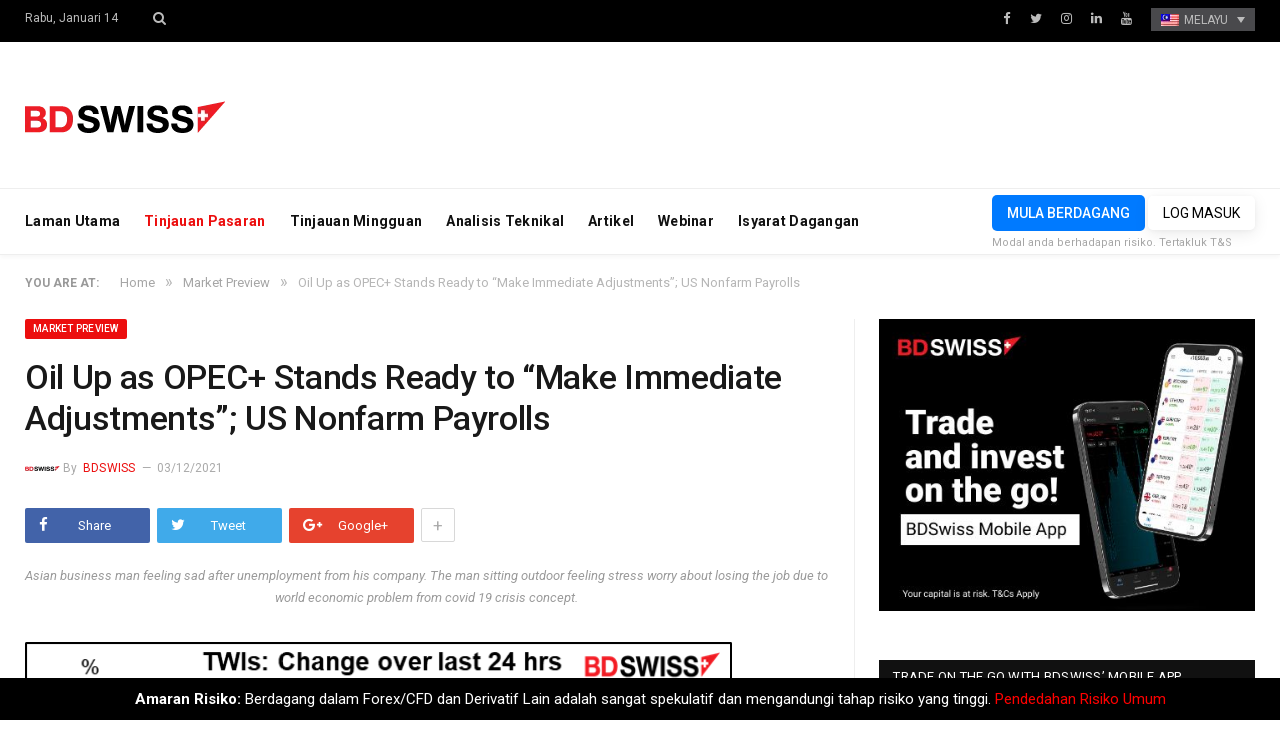

--- FILE ---
content_type: text/html; charset=UTF-8
request_url: https://blog.bdswiss.com/ms/oil-up-as-opec-stands-ready-to-make-immediate-adjustments-us-nonfarm-payrolls/
body_size: 18892
content:

<!DOCTYPE html>

<!--[if IE 8]> <html class="ie ie8" lang="ms-MY"> <![endif]-->
<!--[if IE 9]> <html class="ie ie9" lang="ms-MY"> <![endif]-->
<!--[if gt IE 9]><!--> <html lang="ms-MY"> <!--<![endif]-->

<head>


<meta charset="UTF-8" />
<title>Oil Up as OPEC+ Stands Ready to “Make Immediate Adjustments”; US Nonfarm Payrolls | BDSwiss Blog</title>

 
<meta name="viewport" content="width=device-width, initial-scale=1" />
<meta http-equiv="X-UA-Compatible" content="IE=edge" />
<link rel="pingback" href="https://blog.bdswiss.com/xmlrpc.php" />
	
<link rel="shortcut icon" href="https://blog.bdswiss.com/wp-content/uploads/2017/11/favicon.ico" />	

	
<link rel="alternate" hreflang="en-us" href="https://blog.bdswiss.com/en/oil-up-as-opec-stands-ready-to-make-immediate-adjustments-us-nonfarm-payrolls/" />
<link rel="alternate" hreflang="es-es" href="https://blog.bdswiss.com/es/oil-up-as-opec-stands-ready-to-make-immediate-adjustments-us-nonfarm-payrolls/" />
<link rel="alternate" hreflang="ar" href="https://blog.bdswiss.com/ar/oil-up-as-opec-stands-ready-to-make-immediate-adjustments-us-nonfarm-payrolls/" />
<link rel="alternate" hreflang="zh-cn" href="https://blog.bdswiss.com/zh-hans/oil-up-as-opec-stands-ready-to-make-immediate-adjustments-us-nonfarm-payrolls/" />
<link rel="alternate" hreflang="fr-fr" href="https://blog.bdswiss.com/fr/oil-up-as-opec-stands-ready-to-make-immediate-adjustments-us-nonfarm-payrolls/" />
<link rel="alternate" hreflang="it-it" href="https://blog.bdswiss.com/it/oil-up-as-opec-stands-ready-to-make-immediate-adjustments-us-nonfarm-payrolls/" />
<link rel="alternate" hreflang="ms-my" href="https://blog.bdswiss.com/ms/oil-up-as-opec-stands-ready-to-make-immediate-adjustments-us-nonfarm-payrolls/" />
<link rel="alternate" hreflang="th" href="https://blog.bdswiss.com/th/oil-up-as-opec-stands-ready-to-make-immediate-adjustments-us-nonfarm-payrolls/" />
<link rel="alternate" hreflang="pt-pt" href="https://blog.bdswiss.com/pt-pt/oil-up-as-opec-stands-ready-to-make-immediate-adjustments-us-nonfarm-payrolls/" />

<!-- The SEO Framework by Sybre Waaijer -->
<meta name="description" content="Rates as of 05:00 GMT Market Recap After days of some volatility, FX rates were little changed overnight. I’m astonished to see oil up and CAD slightly higher&#8230;" />
<meta property="og:image" content="https://blog.bdswiss.com/wp-content/uploads/2021/10/Unemployed-Jobless-People-Crisis-6.jpg" />
<meta property="og:image:width" content="702" />
<meta property="og:image:height" content="459" />
<meta property="og:locale" content="ms_MY" />
<meta property="og:type" content="article" />
<meta property="og:title" content="Oil Up as OPEC+ Stands Ready to “Make Immediate Adjustments”; US Nonfarm Payrolls | BDSwiss Blog" />
<meta property="og:description" content="Rates as of 05:00 GMT Market Recap After days of some volatility, FX rates were little changed overnight. I’m astonished to see oil up and CAD slightly higher even though OPEC+ decided to continue to&#8230;" />
<meta property="og:url" content="https://blog.bdswiss.com/en/oil-up-as-opec-stands-ready-to-make-immediate-adjustments-us-nonfarm-payrolls/" />
<meta property="og:site_name" content="BDSwiss Blog" />
<meta property="article:published_time" content="2021-12-03T08:26+00:00" />
<meta property="article:modified_time" content="2021-12-03T08:26+00:00" />
<meta property="og:updated_time" content="2021-12-03T08:26+00:00" />
<meta name="twitter:card" content="summary_large_image" />
<meta name="twitter:title" content="Oil Up as OPEC+ Stands Ready to “Make Immediate Adjustments”; US Nonfarm Payrolls | BDSwiss Blog" />
<meta name="twitter:description" content="Rates as of 05:00 GMT Market Recap After days of some volatility, FX rates were little changed overnight. I’m astonished to see oil up and CAD slightly higher even though OPEC+ decided to continue to&#8230;" />
<meta name="twitter:image" content="https://blog.bdswiss.com/wp-content/uploads/2021/10/Unemployed-Jobless-People-Crisis-6.jpg" />
<meta name="twitter:image:width" content="702" />
<meta name="twitter:image:height" content="459" />
<link rel="canonical" href="https://blog.bdswiss.com/en/oil-up-as-opec-stands-ready-to-make-immediate-adjustments-us-nonfarm-payrolls/" />
<script type="application/ld+json">{"@context":"https://schema.org","@type":"BreadcrumbList","itemListElement":[{"@type":"ListItem","position":1,"item":{"@id":"https://blog.bdswiss.com/ms/","name":"BDSwiss Blog"}},{"@type":"ListItem","position":2,"item":{"@id":"https://blog.bdswiss.com/ms/category/market-preview-ms/","name":"Market Preview"}},{"@type":"ListItem","position":3,"item":{"@id":"https://blog.bdswiss.com/en/oil-up-as-opec-stands-ready-to-make-immediate-adjustments-us-nonfarm-payrolls/","name":"Oil Up as OPEC+ Stands Ready to \u201cMake Immediate Adjustments\u201d; US Nonfarm Payrolls"}}]}</script>
<!-- / The SEO Framework by Sybre Waaijer | 8.64ms meta | 0.40ms boot -->

<link rel='dns-prefetch' href='//fonts.googleapis.com' />
<link rel='dns-prefetch' href='//s.w.org' />
<link rel="alternate" type="application/rss+xml" title="BDSwiss Blog &raquo; Suapan" href="https://blog.bdswiss.com/ms/feed/" />
<link rel="alternate" type="application/rss+xml" title="BDSwiss Blog &raquo; Suapan Ulasan" href="https://blog.bdswiss.com/ms/comments/feed/" />
	<!-- Google Tag Manager -->
	<script>(function(w,d,s,l,i){w[l]=w[l]||[];w[l].push({'gtm.start':
	new Date().getTime(),event:'gtm.js'});var f=d.getElementsByTagName(s)[0],
	j=d.createElement(s),dl=l!='dataLayer'?'&l='+l:'';j.async=true;j.src=
	'https://www.googletagmanager.com/gtm.js?id='+i+dl;f.parentNode.insertBefore(j,f);
	})(window,document,'script','dataLayer','GTM-NK4P6H');</script>
	<!-- End Google Tag Manager -->
<link rel="alternate" type="application/rss+xml" title="BDSwiss Blog &raquo; Oil Up as OPEC+ Stands Ready to “Make Immediate Adjustments”; US Nonfarm Payrolls Suapan Ulasan " href="https://blog.bdswiss.com/ms/oil-up-as-opec-stands-ready-to-make-immediate-adjustments-us-nonfarm-payrolls/feed/" />
		<script type="text/javascript">
			window._wpemojiSettings = {"baseUrl":"https:\/\/s.w.org\/images\/core\/emoji\/2.4\/72x72\/","ext":".png","svgUrl":"https:\/\/s.w.org\/images\/core\/emoji\/2.4\/svg\/","svgExt":".svg","source":{"concatemoji":"https:\/\/blog.bdswiss.com\/wp-includes\/js\/wp-emoji-release.min.js?ver=4.9.3"}};
			!function(a,b,c){function d(a,b){var c=String.fromCharCode;l.clearRect(0,0,k.width,k.height),l.fillText(c.apply(this,a),0,0);var d=k.toDataURL();l.clearRect(0,0,k.width,k.height),l.fillText(c.apply(this,b),0,0);var e=k.toDataURL();return d===e}function e(a){var b;if(!l||!l.fillText)return!1;switch(l.textBaseline="top",l.font="600 32px Arial",a){case"flag":return!(b=d([55356,56826,55356,56819],[55356,56826,8203,55356,56819]))&&(b=d([55356,57332,56128,56423,56128,56418,56128,56421,56128,56430,56128,56423,56128,56447],[55356,57332,8203,56128,56423,8203,56128,56418,8203,56128,56421,8203,56128,56430,8203,56128,56423,8203,56128,56447]),!b);case"emoji":return b=d([55357,56692,8205,9792,65039],[55357,56692,8203,9792,65039]),!b}return!1}function f(a){var c=b.createElement("script");c.src=a,c.defer=c.type="text/javascript",b.getElementsByTagName("head")[0].appendChild(c)}var g,h,i,j,k=b.createElement("canvas"),l=k.getContext&&k.getContext("2d");for(j=Array("flag","emoji"),c.supports={everything:!0,everythingExceptFlag:!0},i=0;i<j.length;i++)c.supports[j[i]]=e(j[i]),c.supports.everything=c.supports.everything&&c.supports[j[i]],"flag"!==j[i]&&(c.supports.everythingExceptFlag=c.supports.everythingExceptFlag&&c.supports[j[i]]);c.supports.everythingExceptFlag=c.supports.everythingExceptFlag&&!c.supports.flag,c.DOMReady=!1,c.readyCallback=function(){c.DOMReady=!0},c.supports.everything||(h=function(){c.readyCallback()},b.addEventListener?(b.addEventListener("DOMContentLoaded",h,!1),a.addEventListener("load",h,!1)):(a.attachEvent("onload",h),b.attachEvent("onreadystatechange",function(){"complete"===b.readyState&&c.readyCallback()})),g=c.source||{},g.concatemoji?f(g.concatemoji):g.wpemoji&&g.twemoji&&(f(g.twemoji),f(g.wpemoji)))}(window,document,window._wpemojiSettings);
		</script>
		<style type="text/css">
img.wp-smiley,
img.emoji {
	display: inline !important;
	border: none !important;
	box-shadow: none !important;
	height: 1em !important;
	width: 1em !important;
	margin: 0 .07em !important;
	vertical-align: -0.1em !important;
	background: none !important;
	padding: 0 !important;
}
</style>
<link rel='stylesheet' id='sb_instagram_styles-css'  href='https://blog.bdswiss.com/wp-content/plugins/instagram-feed/css/sb-instagram-2-1.min.css?ver=2.1.5' type='text/css' media='all' />
<link rel='stylesheet' id='contact-form-7-css'  href='https://blog.bdswiss.com/wp-content/plugins/contact-form-7/includes/css/styles.css?ver=5.1.6' type='text/css' media='all' />
<link rel='stylesheet' id='rs-plugin-settings-css'  href='https://blog.bdswiss.com/wp-content/plugins/revslider/public/assets/css/settings.css?ver=5.4.3.1' type='text/css' media='all' />
<style id='rs-plugin-settings-inline-css' type='text/css'>
#rs-demo-id {}
</style>
<link rel='stylesheet' id='Rich_Web_Photo_Slider-css'  href='https://blog.bdswiss.com/wp-content/plugins/slider-images/Style/Rich-Web-Slider-Widget.css?ver=4.9.3' type='text/css' media='all' />
<link rel='stylesheet' id='fontawesomeSl-css-css'  href='https://blog.bdswiss.com/wp-content/plugins/slider-images/Style/richwebicons.css?ver=4.9.3' type='text/css' media='all' />
<link rel='stylesheet' id='wpml-legacy-dropdown-0-css'  href='https://blog.bdswiss.com/wp-content/plugins/sitepress-multilingual-cms/templates/language-switchers/legacy-dropdown/style.css?ver=1' type='text/css' media='all' />
<link rel='stylesheet' id='smartmag-fonts-css'  href='https://fonts.googleapis.com/css?family=Roboto%3A400%2C400i%2C500%2C700%7CMerriweather%3A300italic&#038;subset' type='text/css' media='all' />
<link rel='stylesheet' id='smartmag-core-css'  href='https://blog.bdswiss.com/wp-content/themes/smart-mag/style.css?ver=1.0.9' type='text/css' media='all' />
<link rel='stylesheet' id='smartmag-responsive-css'  href='https://blog.bdswiss.com/wp-content/themes/smart-mag/css/responsive.css?ver=3.1.2' type='text/css' media='all' />
<link rel='stylesheet' id='pretty-photo-css'  href='https://blog.bdswiss.com/wp-content/themes/smart-mag/css/prettyPhoto.css?ver=3.1.2' type='text/css' media='all' />
<link rel='stylesheet' id='smartmag-font-awesome-css'  href='https://blog.bdswiss.com/wp-content/themes/smart-mag/css/fontawesome/css/font-awesome.min.css?ver=3.1.2' type='text/css' media='all' />
<link rel='stylesheet' id='smartmag-skin-css'  href='https://blog.bdswiss.com/wp-content/themes/smart-mag/css/skin-thezine.css?ver=4.9.3' type='text/css' media='all' />
<style id='smartmag-skin-inline-css' type='text/css'>
.post-content > p:first-child { font-size: inherit; color: inherit;; }

::selection { background: #ec0e0e; }

::-moz-selection { background: #ec0e0e; }

.top-bar, .post-content .modern-quote, .mobile-head { border-top-color: #ec0e0e; }

.main-color,
.trending-ticker .heading,
.nav-light .menu > li:hover > a,
.nav-light .menu > .current-menu-item > a,
.nav-light .menu > .current-menu-parent > a,
.nav-light .menu li li:hover,
.nav-light .menu li li.current-menu-item,
.nav-light .mega-menu .sub-nav li:hover,
.nav-light .menu .sub-nav li.current-menu-item,
.nav-light .menu li li:hover > a,
.nav-light .menu li li.current-menu-item > a,
.nav-light .mega-menu .sub-nav li:hover > a,
.nav-light .menu .sub-nav li.current-menu-item > a,
.nav-light-search .active .search-icon,
.nav-light-search .search-icon:hover,
.breadcrumbs .location,
.gallery-title,
.section-head.prominent,
.recentcomments .url,
.block.posts .fa-angle-right,
.news-focus .section-head,
.focus-grid .section-head,
.post-meta-b .posted-by a,
.post-content a,
.main-stars,
.main-stars span:before,
.related-posts .section-head,
.comments-list .bypostauthor .comment-author a,
.error-page .text-404,
a.bbp-author-name { color: #ec0e0e; }

.navigation .menu > li:hover > a,
.navigation .menu > .current-menu-item > a,
.navigation .menu > .current-menu-parent > a,
.navigation .menu > .current-menu-ancestor > a,
.block-head,
.tabbed .tabs-list .active a,
.comment-content .reply,
.sc-tabs .active a,
.nav-dark-b { border-bottom-color: #ec0e0e; }

.main-featured .cat,
.main-featured .pages .flex-active,
.main-pagination .current,
.main-pagination a:hover,
.block-head .heading,
.cat-title,
.post .read-more a,
.rate-number .progress,
.listing-meta .rate-number .progress,
.review-box .overall,
.review-box .bar,
.post-pagination > span,
.button,
.sc-button-default:hover,
.drop-caps { background: #ec0e0e; }

.nav-search .search-icon:hover,
.nav-search .active .search-icon { border-color: #ec0e0e; }

.modal-header .modal-title,
.highlights h2:before,
.post-header .post-title:before,
.review-box .heading,
.main-heading,
.page-title,
.entry-title,
div.bbp-template-notice,
div.indicator-hint,
div.bbp-template-notice.info,
.post-content .wpcf7-not-valid-tip { border-left-color: #ec0e0e; }

@media only screen and (max-width: 799px) { .navigation .mobile .fa { background: #ec0e0e; } }

.mobile-head { border-top-color: #ec0e0e; }

a:hover, 
.highlights .post-title a:hover,
.nav-light a:hover,
.nav-light .mega-menu .featured h2 a:hover,
.listing-meta .author a { color: #ec0e0e; }


.cat-13, 
.cat-title.cat-13,
.block-head.cat-text-13 .heading { 
	background: #e76f51;
}

.block-head.cat-text-13 {
	border-color: #e76f51;
}
				
.cat-text-13, .section-head.cat-text-13 { color: #e76f51; }
				 

.navigation .menu > .menu-cat-13:hover > a, .navigation .menu > .menu-cat-13.current-menu-item > a, .navigation .menu > .menu-cat-13.current-menu-parent > a {
	border-bottom-color: #e76f51;
}



.cat-25, 
.cat-title.cat-25,
.block-head.cat-text-25 .heading { 
	background: #e76f51;
}

.block-head.cat-text-25 {
	border-color: #e76f51;
}
				
.cat-text-25, .section-head.cat-text-25 { color: #e76f51; }
				 

.navigation .menu > .menu-cat-25:hover > a, .navigation .menu > .menu-cat-25.current-menu-item > a, .navigation .menu > .menu-cat-25.current-menu-parent > a {
	border-bottom-color: #e76f51;
}



.cat-8, 
.cat-title.cat-8,
.block-head.cat-text-8 .heading { 
	background: #33bda0;
}

.block-head.cat-text-8 {
	border-color: #33bda0;
}
				
.cat-text-8, .section-head.cat-text-8 { color: #33bda0; }
				 

.navigation .menu > .menu-cat-8:hover > a, .navigation .menu > .menu-cat-8.current-menu-item > a, .navigation .menu > .menu-cat-8.current-menu-parent > a {
	border-bottom-color: #33bda0;
}



.cat-3, 
.cat-title.cat-3,
.block-head.cat-text-3 .heading { 
	background: #ec0e0e;
}

.block-head.cat-text-3 {
	border-color: #ec0e0e;
}
				
.cat-text-3, .section-head.cat-text-3 { color: #ec0e0e; }
				 

.navigation .menu > .menu-cat-3:hover > a, .navigation .menu > .menu-cat-3.current-menu-item > a, .navigation .menu > .menu-cat-3.current-menu-parent > a {
	border-bottom-color: #ec0e0e;
}



img.attachment-main-featured {
    display: none;
}
</style>
<script type='text/javascript' src='https://blog.bdswiss.com/wp-includes/js/jquery/jquery.js?ver=1.12.4'></script>
<script type='text/javascript' src='https://blog.bdswiss.com/wp-includes/js/jquery/jquery-migrate.min.js?ver=1.4.1'></script>
<script type='text/javascript' src='https://blog.bdswiss.com/wp-content/plugins/revslider/public/assets/js/jquery.themepunch.tools.min.js?ver=5.4.3.1'></script>
<script type='text/javascript' src='https://blog.bdswiss.com/wp-content/plugins/revslider/public/assets/js/jquery.themepunch.revolution.min.js?ver=5.4.3.1'></script>
<script type='text/javascript' src='https://blog.bdswiss.com/wp-includes/js/jquery/ui/core.min.js?ver=1.11.4'></script>
<script type='text/javascript'>
/* <![CDATA[ */
var object = {"ajaxurl":"https:\/\/blog.bdswiss.com\/wp-admin\/admin-ajax.php"};
/* ]]> */
</script>
<script type='text/javascript' src='https://blog.bdswiss.com/wp-content/plugins/slider-images/Scripts/Rich-Web-Slider-Widget.js?ver=4.9.3'></script>
<script type='text/javascript' src='https://blog.bdswiss.com/wp-content/plugins/slider-images/Scripts/jquery.easing.1.2.js?ver=4.9.3'></script>
<script type='text/javascript' src='https://blog.bdswiss.com/wp-content/plugins/slider-images/Scripts/jquery.anythingslider.min.js?ver=4.9.3'></script>
<script type='text/javascript' src='https://blog.bdswiss.com/wp-content/plugins/slider-images/Scripts/jquery.colorbox-min.js?ver=4.9.3'></script>
<script type='text/javascript' src='https://blog.bdswiss.com/wp-content/plugins/sitepress-multilingual-cms/templates/language-switchers/legacy-dropdown/script.js?ver=1'></script>
<script type='text/javascript' src='https://blog.bdswiss.com/wp-content/themes/smart-mag/js/jquery.prettyPhoto.js?ver=4.9.3'></script>
<link rel='https://api.w.org/' href='https://blog.bdswiss.com/ms/wp-json/' />
<link rel="EditURI" type="application/rsd+xml" title="RSD" href="https://blog.bdswiss.com/xmlrpc.php?rsd" />
<link rel="wlwmanifest" type="application/wlwmanifest+xml" href="https://blog.bdswiss.com/wp-includes/wlwmanifest.xml" /> 
<link rel="alternate" type="application/json+oembed" href="https://blog.bdswiss.com/ms/wp-json/oembed/1.0/embed?url=https%3A%2F%2Fblog.bdswiss.com%2Fms%2Foil-up-as-opec-stands-ready-to-make-immediate-adjustments-us-nonfarm-payrolls%2F" />
<link rel="alternate" type="text/xml+oembed" href="https://blog.bdswiss.com/ms/wp-json/oembed/1.0/embed?url=https%3A%2F%2Fblog.bdswiss.com%2Fms%2Foil-up-as-opec-stands-ready-to-make-immediate-adjustments-us-nonfarm-payrolls%2F&#038;format=xml" />
<meta name="generator" content="WPML ver:3.8.4 stt:5,60,1,4,3,27,63,42,2,53;" />
<meta name="generator" content="Powered by Slider Revolution 5.4.3.1 - responsive, Mobile-Friendly Slider Plugin for WordPress with comfortable drag and drop interface." />
<script type="text/javascript">function setREVStartSize(e){
				try{ var i=jQuery(window).width(),t=9999,r=0,n=0,l=0,f=0,s=0,h=0;					
					if(e.responsiveLevels&&(jQuery.each(e.responsiveLevels,function(e,f){f>i&&(t=r=f,l=e),i>f&&f>r&&(r=f,n=e)}),t>r&&(l=n)),f=e.gridheight[l]||e.gridheight[0]||e.gridheight,s=e.gridwidth[l]||e.gridwidth[0]||e.gridwidth,h=i/s,h=h>1?1:h,f=Math.round(h*f),"fullscreen"==e.sliderLayout){var u=(e.c.width(),jQuery(window).height());if(void 0!=e.fullScreenOffsetContainer){var c=e.fullScreenOffsetContainer.split(",");if (c) jQuery.each(c,function(e,i){u=jQuery(i).length>0?u-jQuery(i).outerHeight(!0):u}),e.fullScreenOffset.split("%").length>1&&void 0!=e.fullScreenOffset&&e.fullScreenOffset.length>0?u-=jQuery(window).height()*parseInt(e.fullScreenOffset,0)/100:void 0!=e.fullScreenOffset&&e.fullScreenOffset.length>0&&(u-=parseInt(e.fullScreenOffset,0))}f=u}else void 0!=e.minHeight&&f<e.minHeight&&(f=e.minHeight);e.c.closest(".rev_slider_wrapper").css({height:f})					
				}catch(d){console.log("Failure at Presize of Slider:"+d)}
			};</script>
	
<!--[if lt IE 9]>
<script src="https://blog.bdswiss.com/wp-content/themes/smart-mag/js/html5.js" type="text/javascript"></script>
<![endif]-->


<script>
document.querySelector('head').innerHTML += '<style class="bunyad-img-effects-css">.main img, .main-footer img { opacity: 0; }</style>';
</script>
	

</head>


<body class="post-template-default single single-post postid-52168 single-format-standard page-builder right-sidebar full skin-tech post-layout-modern-b img-effects has-nav-light-b has-nav-full has-head-trendy">
<!-- To insert Google Tag Manager no script -->
	<!-- Google Tag Manager (noscript) -->
	<noscript><iframe src="https://www.googletagmanager.com/ns.html?id=GTM-NK4P6H"
	height="0" width="0" style="display:none;visibility:hidden"></iframe></noscript>
	<!-- End Google Tag Manager (noscript) -->
<div class="main-wrap">

	
	
	<div class="top-bar dark">

		<div class="wrap">
			<section class="top-bar-content cf">
			
								
				<span class="date">
					Rabu, Januari 14				</span>
				
				
				<div class="search-overlay">
					<a href="#" title="Search" class="search-icon"><i class="fa fa-search"></i></a>
					
		<div class="search">
			<form role="search" action="https://blog.bdswiss.com/ms/" method="get">
				<input type="text" name="s" class="query live-search-query" value="" placeholder="Search..."/>
				<button class="search-button" type="submit"><i class="fa fa-search"></i></button>
			</form>
		</div> <!-- .search -->				</div>
			
				
				
							<div class="textwidget"><ul class="social-icons cf">
	<li><a href="https://www.facebook.com/BDSwissEN" class="icon fa fa-facebook" title="Facebook"><span class="visuallyhidden">Facebook</span></a></li>
	<li><a href="https://twitter.com/BDSwissEN" class="icon fa fa-twitter" title="Twitter"><span class="visuallyhidden">Twitter</span></a></li>
	<li><a href="https://www.instagram.com/bdswiss/?hl=en" class="icon fa fa-instagram" title="instagram"><span class="visuallyhidden">instagram</span></a></li>
	<li><a href="https://www.linkedin.com/company/bdswiss/" class="icon fa fa-linkedin" title="LinkedIn"><span class="visuallyhidden">LinkedIn</span></a></li>
	<li><a href="https://www.youtube.com/user/BDSwissOfficial" class="icon fa fa-youtube" title="YouTube"><span class="visuallyhidden">YouTube</span></a></li>

<div
	 class="wpml-ls-statics-shortcode_actions wpml-ls wpml-ls-legacy-dropdown js-wpml-ls-legacy-dropdown">
	<ul>

		<li tabindex="0" class="wpml-ls-slot-shortcode_actions wpml-ls-item wpml-ls-item-ms wpml-ls-current-language wpml-ls-item-legacy-dropdown">
			<a href="#" class="js-wpml-ls-item-toggle wpml-ls-item-toggle"><img class="wpml-ls-flag" src="http://blog.bdswiss.com/wp-content/plugins/sitepress-multilingual-cms/res/flags/ms.png" alt="ms" title="Melayu"><span class="wpml-ls-native">Melayu</span></a>

			<ul class="wpml-ls-sub-menu">
				
					<li class="wpml-ls-slot-shortcode_actions wpml-ls-item wpml-ls-item-en wpml-ls-first-item">
						<a href="https://blog.bdswiss.com/en/oil-up-as-opec-stands-ready-to-make-immediate-adjustments-us-nonfarm-payrolls/"><img class="wpml-ls-flag" src="http://blog.bdswiss.com/wp-content/plugins/sitepress-multilingual-cms/res/flags/en.png" alt="en" title="English"><span class="wpml-ls-native">English</span></a>
					</li>

				
					<li class="wpml-ls-slot-shortcode_actions wpml-ls-item wpml-ls-item-es">
						<a href="https://blog.bdswiss.com/es/oil-up-as-opec-stands-ready-to-make-immediate-adjustments-us-nonfarm-payrolls/"><img class="wpml-ls-flag" src="http://blog.bdswiss.com/wp-content/plugins/sitepress-multilingual-cms/res/flags/es.png" alt="es" title="Español"><span class="wpml-ls-native">Español</span></a>
					</li>

				
					<li class="wpml-ls-slot-shortcode_actions wpml-ls-item wpml-ls-item-ar">
						<a href="https://blog.bdswiss.com/ar/oil-up-as-opec-stands-ready-to-make-immediate-adjustments-us-nonfarm-payrolls/"><img class="wpml-ls-flag" src="http://blog.bdswiss.com/wp-content/plugins/sitepress-multilingual-cms/res/flags/ar.png" alt="ar" title="العربية"><span class="wpml-ls-native">العربية</span></a>
					</li>

				
					<li class="wpml-ls-slot-shortcode_actions wpml-ls-item wpml-ls-item-zh-hans">
						<a href="https://blog.bdswiss.com/zh-hans/oil-up-as-opec-stands-ready-to-make-immediate-adjustments-us-nonfarm-payrolls/"><img class="wpml-ls-flag" src="http://blog.bdswiss.com/wp-content/plugins/sitepress-multilingual-cms/res/flags/zh-hans.png" alt="zh-hans" title="简体中文"><span class="wpml-ls-native">简体中文</span></a>
					</li>

				
					<li class="wpml-ls-slot-shortcode_actions wpml-ls-item wpml-ls-item-fr">
						<a href="https://blog.bdswiss.com/fr/oil-up-as-opec-stands-ready-to-make-immediate-adjustments-us-nonfarm-payrolls/"><img class="wpml-ls-flag" src="http://blog.bdswiss.com/wp-content/plugins/sitepress-multilingual-cms/res/flags/fr.png" alt="fr" title="Français"><span class="wpml-ls-native">Français</span></a>
					</li>

				
					<li class="wpml-ls-slot-shortcode_actions wpml-ls-item wpml-ls-item-it">
						<a href="https://blog.bdswiss.com/it/oil-up-as-opec-stands-ready-to-make-immediate-adjustments-us-nonfarm-payrolls/"><img class="wpml-ls-flag" src="http://blog.bdswiss.com/wp-content/plugins/sitepress-multilingual-cms/res/flags/it.png" alt="it" title="Italiano"><span class="wpml-ls-native">Italiano</span></a>
					</li>

				
					<li class="wpml-ls-slot-shortcode_actions wpml-ls-item wpml-ls-item-th">
						<a href="https://blog.bdswiss.com/th/oil-up-as-opec-stands-ready-to-make-immediate-adjustments-us-nonfarm-payrolls/"><img class="wpml-ls-flag" src="http://blog.bdswiss.com/wp-content/plugins/sitepress-multilingual-cms/res/flags/th.png" alt="th" title="ไทย"><span class="wpml-ls-native">ไทย</span></a>
					</li>

				
					<li class="wpml-ls-slot-shortcode_actions wpml-ls-item wpml-ls-item-pt-pt wpml-ls-last-item">
						<a href="https://blog.bdswiss.com/pt-pt/oil-up-as-opec-stands-ready-to-make-immediate-adjustments-us-nonfarm-payrolls/"><img class="wpml-ls-flag" src="http://blog.bdswiss.com/wp-content/plugins/sitepress-multilingual-cms/res/flags/pt-pt.png" alt="pt-pt" title="Português"><span class="wpml-ls-native">Português</span></a>
					</li>

							</ul>

		</li>

	</ul>
</div>
</ul></div>
						
			</section>
		</div>
		
	</div>
	
	<div id="main-head" class="main-head">
		
		<div class="wrap">
			
			
			<header class="trendy">
			
				<div class="title">
							<a href="https://blog.bdswiss.com/ms/" title="BDSwiss Blog" rel="home" class="is-logo-mobile">
		
														
									<img src="https://blog.bdswiss.com/wp-content/uploads/2017/11/logo-dark-sm.png" class="logo-mobile" width="0" height="0" />
								
				<img src="https://blog.bdswiss.com/wp-content/uploads/2017/11/logo-dark-sm.png" class="logo-image" alt="BDSwiss Blog" />
					 
						
		</a>				</div>
				
									
					<div class="right">
										</div>
					
								
			</header>
				
							
		</div>
		
		
<div class="main-nav">
	<div class="navigation-wrap cf" data-sticky-nav="1" data-sticky-type="normal" data-sticky-logo="1">
	
		<nav class="navigation cf nav-full has-search nav-light nav-light-b">
		
			<div class="wrap">
			
				<div class="mobile" data-type="off-canvas" data-search="0">
					<a href="#" class="selected">
						<span class="text">Navigate</span><span class="current"></span> <i class="hamburger fa fa-bars"></i>
					</a>
				</div>
				
				<div class="menu-main-menu-malay-container"><ul id="menu-main-menu-malay" class="menu"><li class="sticky-logo"><a href="https://blog.bdswiss.com/ms/"><img src="https://blog.bdswiss.com/wp-content/uploads/2017/11/logo-dark-sm.png" /></a></li><li id="menu-item-52069" class="menu-item menu-item-type-post_type menu-item-object-page menu-item-home menu-item-52069"><a href="https://blog.bdswiss.com/ms/">Laman Utama</a></li>
<li id="menu-item-52960" class="menu-item menu-item-type-taxonomy menu-item-object-category current-post-ancestor current-menu-parent current-post-parent menu-cat-5010 menu-item-52960"><a href="https://blog.bdswiss.com/ms/category/market-preview-ms/">Tinjauan Pasaran</a></li>
<li id="menu-item-52961" class="menu-item menu-item-type-taxonomy menu-item-object-category menu-cat-5038 menu-item-52961"><a href="https://blog.bdswiss.com/ms/category/weekly-preview-ms/">Tinjauan Mingguan</a></li>
<li id="menu-item-52962" class="menu-item menu-item-type-taxonomy menu-item-object-category menu-cat-5034 menu-item-52962"><a href="https://blog.bdswiss.com/ms/category/analysis-ms/">Analisis Teknikal</a></li>
<li id="menu-item-52963" class="menu-item menu-item-type-taxonomy menu-item-object-category menu-cat-5035 menu-item-52963"><a href="https://blog.bdswiss.com/ms/category/articles-ms/">Artikel</a></li>
<li id="menu-item-52964" class="menu-item menu-item-type-custom menu-item-object-custom menu-item-52964"><a target="_blank" href="https://global.bdswiss.com/ms/webinars/">Webinar</a></li>
<li id="menu-item-52965" class="menu-item menu-item-type-custom menu-item-object-custom menu-item-52965"><a href="https://global.bdswiss.com/ms/trading-signals/">Isyarat Dagangan</a></li>
</ul></div>				
								
					<div class="mobile-menu-container"><ul id="menu-main-menu-malay-1" class="menu mobile-menu"><li class="menu-item menu-item-type-post_type menu-item-object-page menu-item-home menu-item-52069"><a href="https://blog.bdswiss.com/ms/">Laman Utama</a></li>
<li class="menu-item menu-item-type-taxonomy menu-item-object-category current-post-ancestor current-menu-parent current-post-parent menu-cat-5010 menu-item-52960"><a href="https://blog.bdswiss.com/ms/category/market-preview-ms/">Tinjauan Pasaran</a></li>
<li class="menu-item menu-item-type-taxonomy menu-item-object-category menu-cat-5038 menu-item-52961"><a href="https://blog.bdswiss.com/ms/category/weekly-preview-ms/">Tinjauan Mingguan</a></li>
<li class="menu-item menu-item-type-taxonomy menu-item-object-category menu-cat-5034 menu-item-52962"><a href="https://blog.bdswiss.com/ms/category/analysis-ms/">Analisis Teknikal</a></li>
<li class="menu-item menu-item-type-taxonomy menu-item-object-category menu-cat-5035 menu-item-52963"><a href="https://blog.bdswiss.com/ms/category/articles-ms/">Artikel</a></li>
<li class="menu-item menu-item-type-custom menu-item-object-custom menu-item-52964"><a target="_blank" href="https://global.bdswiss.com/ms/webinars/">Webinar</a></li>
<li class="menu-item menu-item-type-custom menu-item-object-custom menu-item-52965"><a href="https://global.bdswiss.com/ms/trading-signals/">Isyarat Dagangan</a></li>
</ul></div>				
						
			</div>
			
		</nav>
	
				
		<div class="nav-search nav-light-search wrap">
					
			<div class="trade-btns">
				<a href="https://www.bdswiss.com/signup-forex/" target="_blank" class="btn-blue btn-sm text-center" style="max-width: 240px;margin: auto;text-transform:uppercase;">Mula Berdagang
</a>
				<a href="https://dashboard-global.bdswiss.com/" target="_blank" class="btn-blue btn-sm-ghost text-center" style="max-width: 240px;margin: auto;text-transform:uppercase;">Log Masuk
</a>
				<p style="margin:0;"><small>Modal anda berhadapan risiko. Tertakluk T&S</small></p>
			</div>
		</div>
		
				
	</div>
</div>		
	</div>	
	<div class="breadcrumbs-wrap">
		
		<div class="wrap">
		<div class="breadcrumbs"><span class="location">You are at:</span><span itemscope itemtype="http://data-vocabulary.org/Breadcrumb"><a itemprop="url" href="https://blog.bdswiss.com/ms/"><span itemprop="title">Home</span></a></span><span class="delim">&raquo;</span><span itemscope itemtype="http://data-vocabulary.org/Breadcrumb"><a itemprop="url"  href="https://blog.bdswiss.com/ms/category/market-preview-ms/"><span itemprop="title">Market Preview</span></a></span><span class="delim">&raquo;</span><span class="current">Oil Up as OPEC+ Stands Ready to “Make Immediate Adjustments”; US Nonfarm Payrolls</span></div>		</div>
		
	</div>


<div class="main wrap cf">

		
	<div class="row">
	
		<div class="col-8 main-content">
		
				
				
<article id="post-52168" class="post-52168 post type-post status-publish format-standard has-post-thumbnail category-market-preview-ms tag-aud-ms tag-bdswiss-ms tag-bitcoin-ms tag-boc-ms tag-boe-ms tag-boe-meeting-ms tag-brexit-ms tag-cad-ms tag-cfd-ms tag-cfds-ms tag-chf-ms tag-christine-lagarde-ms tag-coal-ms tag-coal-prices-ms tag-commodities-ms tag-cop26-climate-summit-ms tag-corona-virus-ms tag-coronavirus-ms tag-covid-ms tag-covid-19-ms tag-culture-day-ms tag-dollar-ms tag-ecb-ms tag-eu-markets-ms tag-eur-ms tag-european-markets-ms tag-eurusd-ms tag-fed-ms tag-fed-chair-powell-ms tag-finance-ms tag-forextrading-ms tag-forextraining-ms tag-fxnews-ms tag-gbp-ms tag-hedge-funds-ms tag-japan-cpi-ms tag-jpy-ms tag-lagarde-ms tag-market-recap-ms tag-market-today-ms tag-marshall-gittler-ms tag-nfp-ms tag-non-farm-payrolls-ms tag-nzd-ms tag-omicron-variant-ms tag-online-trading-ms tag-opec-ms tag-president-lagarde-ms tag-rbnz-ms tag-retail-sales-ms tag-todays-market-news-ms tag-trade-gold-ms tag-trade-oil-ms tag-trade-silver-ms tag-tradewar-ms tag-tradewars-ms tag-us-and-iran-agreement-ms tag-us-producer-price-index-ppi-ms tag-usd-ms">
	
	<header class="post-header-b cf">
	
		<div class="category cf">
					
		<span class="cat-title cat-5010"><a href="https://blog.bdswiss.com/ms/category/market-preview-ms/" title="Market Preview">Market Preview</a></span>
		
				</div>
	
		<div class="heading cf">
				
			<h1 class="post-title">
			Oil Up as OPEC+ Stands Ready to “Make Immediate Adjustments”; US Nonfarm Payrolls			</h1>
		
		</div>

		<div class="post-meta-b cf">
		
			<span class="author-img"><img alt='BDSwiss' src='https://blog.bdswiss.com/wp-content/uploads/2024/09/BDSwiss-logo-200x200c-01-35x35.png' class='avatar avatar-35 photo' height='35' width='35' /></span>
			
			<span class="posted-by">By 
				<a href="https://blog.bdswiss.com/ms/author/admin/" title="Dikirim oleh BDSwiss" rel="author">BDSwiss</a>			</span>
			 
			<span class="posted-on">
				<time class="post-date" datetime="2021-12-03T10:26:10+02:00">03/12/2021</time>
			</span>
			
							
		</div>	
	
	
	
	<div class="post-share-b cf">
		
				
			<a href="http://www.facebook.com/sharer.php?u=https%3A%2F%2Fblog.bdswiss.com%2Fms%2Foil-up-as-opec-stands-ready-to-make-immediate-adjustments-us-nonfarm-payrolls%2F" class="cf service facebook" target="_blank">
				<i class="fa fa-facebook"></i>
				<span class="label">Share</span>
			</a>
				
				
			<a href="http://twitter.com/home?status=https%3A%2F%2Fblog.bdswiss.com%2Fms%2Foil-up-as-opec-stands-ready-to-make-immediate-adjustments-us-nonfarm-payrolls%2F" class="cf service twitter" target="_blank">
				<i class="fa fa-twitter"></i>
				<span class="label">Tweet</span>
			</a>
				
				
			<a href="http://plus.google.com/share?url=https%3A%2F%2Fblog.bdswiss.com%2Fms%2Foil-up-as-opec-stands-ready-to-make-immediate-adjustments-us-nonfarm-payrolls%2F" class="cf service gplus" target="_blank">
				<i class="fa fa-google-plus"></i>
				<span class="label">Google+</span>
			</a>
				
				
			<a href="http://pinterest.com/pin/create/button/?url=https%3A%2F%2Fblog.bdswiss.com%2Fms%2Foil-up-as-opec-stands-ready-to-make-immediate-adjustments-us-nonfarm-payrolls%2F&#038;media=https%3A%2F%2Fblog.bdswiss.com%2Fwp-content%2Fuploads%2F2021%2F10%2FUnemployed-Jobless-People-Crisis-6.jpg" class="cf service pinterest" target="_blank">
				<i class="fa fa-pinterest"></i>
				<span class="label">Pinterest</span>
			</a>
				
				
			<a href="http://www.linkedin.com/shareArticle?mini=true&#038;url=https%3A%2F%2Fblog.bdswiss.com%2Fms%2Foil-up-as-opec-stands-ready-to-make-immediate-adjustments-us-nonfarm-payrolls%2F" class="cf service linkedin" target="_blank">
				<i class="fa fa-linkedin"></i>
				<span class="label">LinkedIn</span>
			</a>
				
				
			<a href="http://www.tumblr.com/share/link?url=https%3A%2F%2Fblog.bdswiss.com%2Fms%2Foil-up-as-opec-stands-ready-to-make-immediate-adjustments-us-nonfarm-payrolls%2F&#038;name=Oil+Up+as+OPEC%2B+Stands+Ready+to+%E2%80%9CMake+Immediate+Adjustments%E2%80%9D%3B+US+Nonfarm+Payrolls" class="cf service tumblr" target="_blank">
				<i class="fa fa-tumblr"></i>
				<span class="label">Tumblr</span>
			</a>
				
				
			<a href="/cdn-cgi/l/email-protection#[base64]" class="cf service email" target="_blank">
				<i class="fa fa-envelope-o"></i>
				<span class="label">Email</span>
			</a>
				
				
					<a href="#" class="show-more">+</a>
				
	</div>
	
	
	
	<div class="featured">
				
					
			<a href="https://blog.bdswiss.com/wp-content/uploads/2021/10/Unemployed-Jobless-People-Crisis-6.jpg" title="Oil Up as OPEC+ Stands Ready to “Make Immediate Adjustments”; US Nonfarm Payrolls">
			
						
								
					<img width="702" height="459" src="https://blog.bdswiss.com/wp-content/uploads/2021/10/Unemployed-Jobless-People-Crisis-6.jpg" class="attachment-main-featured size-main-featured wp-post-image" alt="" title="Oil Up as OPEC+ Stands Ready to “Make Immediate Adjustments”; US Nonfarm Payrolls" srcset="https://blog.bdswiss.com/wp-content/uploads/2021/10/Unemployed-Jobless-People-Crisis-6.jpg 702w, https://blog.bdswiss.com/wp-content/uploads/2021/10/Unemployed-Jobless-People-Crisis-6-300x196.jpg 300w, https://blog.bdswiss.com/wp-content/uploads/2021/10/Unemployed-Jobless-People-Crisis-6-104x69.jpg 104w, https://blog.bdswiss.com/wp-content/uploads/2021/10/Unemployed-Jobless-People-Crisis-6-214x140.jpg 214w" sizes="(max-width: 702px) 100vw, 702px" />				
								
										
			</a>
							
								
				<div class="wp-caption-text">Asian business man feeling sad after unemployment from his company. The man sitting outdoor feeling stress worry about losing the job due to world economic problem from covid 19 crisis concept.</div>
					
						
			</div>		
	</header><!-- .post-header -->

	

	<div class="post-content">
	
				
				
		<p><img class="alignnone wp-image-51899" src="https://blog.bdswiss.com/wp-content/uploads/2021/12/211203-Daily-image1-300x140.png" alt="" width="707" height="330" srcset="https://blog.bdswiss.com/wp-content/uploads/2021/12/211203-Daily-image1-300x140.png 300w, https://blog.bdswiss.com/wp-content/uploads/2021/12/211203-Daily-image1.png 700w" sizes="(max-width: 707px) 100vw, 707px" /></p>
<p><img class="alignnone wp-image-51902" src="https://blog.bdswiss.com/wp-content/uploads/2021/12/211203-Daily-image2-300x214.png" alt="" width="719" height="513" srcset="https://blog.bdswiss.com/wp-content/uploads/2021/12/211203-Daily-image2-300x214.png 300w, https://blog.bdswiss.com/wp-content/uploads/2021/12/211203-Daily-image2-269x192.png 269w, https://blog.bdswiss.com/wp-content/uploads/2021/12/211203-Daily-image2.png 701w" sizes="(max-width: 719px) 100vw, 719px" /></p>
<p><em>Rates as of 05:00 GMT</em></p>
<p><strong>Market Recap</strong></p>
<p>After days of some volatility, FX rates were little changed overnight.</p>
<p>I’m astonished to see <strong>oil up and CAD slightly higher</strong> <strong>even though OPEC+ decided to continue to increase production by 400k barrels a day</strong> (b/d) each month as scheduled. Most observers (aka me) had thought they would at least pare back the increase if not pause it entirely. The reason for the surprising response is that <strong>the alliance said it could revisit the decision at any moment due to high uncertainty in the market.</strong> <a href="https://www.opec.org/opec_web/en/press_room/6736.htm">The statement following the meeting</a> said the group agreed “<em>that the meeting shall remain in session pending further developments of the pandemic and continue to monitor the market closely and make immediate adjustments if required</em>.”</p>
<p>I have to admit, <strong>this was a brilliant way to finesse the current situation in the oil market now, where it’s largely anxiety pushing prices down not supply or demand.</strong> The New  York Fed’s <a href="https://www.newyorkfed.org/research/policy/oil_price_dynamics_report"><em>Oil Price Dynamics Report</em></a> breaks down the causes of changes in the oil price into demand, supply, and “residual” factors. <strong>Recently it’s been “residual” that’s been responsible for the drop in the oil price. This is no doubt fear of the Omicron variant and its effect on mobility.</strong> Assuming no change in supply or demand then, the elimination of this fear might well bring oil prices back up.</p>
<p><img class="alignnone wp-image-51905" src="https://blog.bdswiss.com/wp-content/uploads/2021/12/211203-Daily-image3-300x214.png" alt="" width="746" height="532" srcset="https://blog.bdswiss.com/wp-content/uploads/2021/12/211203-Daily-image3-300x214.png 300w, https://blog.bdswiss.com/wp-content/uploads/2021/12/211203-Daily-image3-269x192.png 269w, https://blog.bdswiss.com/wp-content/uploads/2021/12/211203-Daily-image3.png 700w" sizes="(max-width: 746px) 100vw, 746px" /></p>
<p>With that in mind, here’s an entire article by Dr. Angelique Coetzee, Chair of the South African Medical Association. The salient points are where she says “<em>No one here in South Africa is known to have been hospitalized with the Omicron variant, nor is anyone here believed to have fallen seriously ill with it…If, as some evidence suggests, Omicron turns out to be a fast-spreading virus with mostly mild symptoms for the majority of the people who catch it, that would be a useful step on the way to herd immunity.”</em>  She blasts the travel restrictions that the UK (and other countries since) have imposed in reaction to the discovery: “<em>nothing I have seen about this new variant warrants the extreme reaction the UK government has taken in response to it.”</em></p>
<p><img class="alignnone wp-image-51908" src="https://blog.bdswiss.com/wp-content/uploads/2021/12/211203-Daily-image4-263x300.png" alt="" width="601" height="686" srcset="https://blog.bdswiss.com/wp-content/uploads/2021/12/211203-Daily-image4-263x300.png 263w, https://blog.bdswiss.com/wp-content/uploads/2021/12/211203-Daily-image4-768x878.png 768w, https://blog.bdswiss.com/wp-content/uploads/2021/12/211203-Daily-image4-896x1024.png 896w, https://blog.bdswiss.com/wp-content/uploads/2021/12/211203-Daily-image4.png 525w" sizes="(max-width: 601px) 100vw, 601px" /></p>
<p>That’s important because it was the expected hit to travel that sent oil prices down sharply. For example in the US air travel was almost back to normal but has started to turn down again over the last several days. If the variant proves harmless, oil prices are likely to pop back up, but if it’s dangerous, OPEC+ stands ready to act quickly.</p>
<p><img class="alignnone wp-image-51911" src="https://blog.bdswiss.com/wp-content/uploads/2021/12/211203-Daily-image5-300x215.png" alt="" width="707" height="507" srcset="https://blog.bdswiss.com/wp-content/uploads/2021/12/211203-Daily-image5-300x215.png 300w, https://blog.bdswiss.com/wp-content/uploads/2021/12/211203-Daily-image5-269x192.png 269w, https://blog.bdswiss.com/wp-content/uploads/2021/12/211203-Daily-image5.png 699w" sizes="(max-width: 707px) 100vw, 707px" /></p>
<p>Elsewhere, <strong>the US managed to avert a shutdown</strong> by reaching an agreement to fund the government until February 18. So we now have another two months before the same ridiculous theater plays out all over again. I’m surprised that the near-term hump in yields didn’t go away, but on the other hand there’s no new hump in February so perhaps investors think the problem is finally solved.</p>
<p><img class="alignnone wp-image-51914" src="https://blog.bdswiss.com/wp-content/uploads/2021/12/211203-Daily-image6-300x220.png" alt="" width="719" height="527" srcset="https://blog.bdswiss.com/wp-content/uploads/2021/12/211203-Daily-image6-300x220.png 300w, https://blog.bdswiss.com/wp-content/uploads/2021/12/211203-Daily-image6.png 683w" sizes="(max-width: 719px) 100vw, 719px" /></p>
<p><strong>Today’s market</strong></p>
<p><img class="alignnone wp-image-51917" src="https://blog.bdswiss.com/wp-content/uploads/2021/12/211203-Daily-image7-273x300.png" alt="" width="658" height="723" srcset="https://blog.bdswiss.com/wp-content/uploads/2021/12/211203-Daily-image7-273x300.png 273w, https://blog.bdswiss.com/wp-content/uploads/2021/12/211203-Daily-image7.png 552w" sizes="(max-width: 658px) 100vw, 658px" /></p>
<p><em>Note:  The table above is updated before publication with the latest consensus forecasts. However, the text &amp; charts are prepared ahead of time. Therefore there can be discrepancies between the forecasts given in the table above and in the text &amp; charts. </em></p>
<p>The day starts out with <strong>ECB President Lagarde</strong> speaking at a Reuters event, <a href="https://reutersevents.com/events/next/">Reuters Next</a>. This is “a free virtual global conference that brings together world leaders, big business and forward-thinking pioneers to inspire, drive action and accelerate innovation to tackle humanity’s greatest challenges,” according to their website. They have an astonishing lineup of some 150+ speakers over three days, including US Treasury Secretary Yellen, NZ PM Arden, the head of the World Trade Organization, the head of the Russian Central Bank, the World Health Organization (WHO) Chief Scientist, and the much-maligned US medical Bodhisatva Dr. Fauci. (In Buddhist thought, Bodhisattvas are enlightened beings who have put off entering paradise in order to help others attain enlightenment. I believe this accurately describes Dr. Fauci, who has persevered in his role as Chief Medical Advisor to the US President in the face of  incredible hostility.)</p>
<p>We then get the <strong>service sector purchasing managers’ indices</strong> <strong>(PMIs),</strong> once again the final ones for the major economies and the first and only versions for all the other countries. The preliminary ones were most better, much to the market’s surprise; only the US and UK fell, and they were quite high to begin with. If this good performance is replicated across the board it could help to bolster risk sentiment and be <strong>positive for AUD/JPY. </strong></p>
<p><img class="alignnone wp-image-51920" src="https://blog.bdswiss.com/wp-content/uploads/2021/12/211203-Daily-image8-300x214.png" alt="" width="695" height="496" srcset="https://blog.bdswiss.com/wp-content/uploads/2021/12/211203-Daily-image8-300x214.png 300w, https://blog.bdswiss.com/wp-content/uploads/2021/12/211203-Daily-image8-269x192.png 269w, https://blog.bdswiss.com/wp-content/uploads/2021/12/211203-Daily-image8.png 700w" sizes="(max-width: 695px) 100vw, 695px" /></p>
<p>But you don’t really care about that, do you? What you’re waiting for is <strong>the US nonfarm payrolls. That’s the focus today, </strong>and with good reason. The Fed has certainly surpassed <a href="https://www.federalreserve.gov/monetarypolicy/review-of-monetary-policy-strategy-tools-and-communications-statement-on-longer-run-goals-monetary-policy-strategy.htm">its goal</a> of “inflation moderately above 2 percent for some time.” In fact, a convincing argument could be made that it’s no longer even “moderately above 2%.” So now what they’re waiting to see is “the shortfalls of employment from its maximum level.” If employment grows by another 550k or so, which is what’s expected this month, that would probably be enough for the Fed to accelerate its tapering. As Fed Chair Powell said at his press conference following the November FOMC meeting</p>
<p><em>…you don’t have to think back to the million job months of June and July, you can just think, okay, 550 to 600 (thousand), we should get back on that path, then we would be making good progress. And we’d like to see that of course.</em></p>
<p>Based on that statement, I believe an NFP number like what’s expected would be enough to get the Federal Open Market Committee (FOMC) to vote at its Dec. 15<sup>th</sup> meeting to accelerate the pace at which it tapers down its bond purchases. Currently it’s planning on reducing them by $15bn a month, which would end the program by next June, but many members of the FOMC have said they’re open to accelerating that pace. Former NY Fed President William Dudley <a href="https://www.washingtonpost.com/business/the-federal-reserve-needs-to-act-on-powells-words/2021/12/01/059549a0-529f-11ec-83d2-d9dab0e23b7e_story.html">recently urged</a> the FOMC to double the pace of tapering so as to enable the central bank to start raising rates by next March.</p>
<p><img class="alignnone wp-image-51923" src="https://blog.bdswiss.com/wp-content/uploads/2021/12/211203-Daily-image9-300x214.png" alt="" width="730" height="521" srcset="https://blog.bdswiss.com/wp-content/uploads/2021/12/211203-Daily-image9-300x214.png 300w, https://blog.bdswiss.com/wp-content/uploads/2021/12/211203-Daily-image9-269x192.png 269w, https://blog.bdswiss.com/wp-content/uploads/2021/12/211203-Daily-image9.png 700w" sizes="(max-width: 730px) 100vw, 730px" /></p>
<p>The forecast is for <strong>private-sector payrolls</strong> to rise by 525k and for government payrolls to rise by 25k. This would accord with the ADP Report of an increase in private-sector payrolls of 534k.</p>
<p><img class="alignnone wp-image-51926" src="https://blog.bdswiss.com/wp-content/uploads/2021/12/211203-Daily-image10-300x213.png" alt="" width="737" height="523" srcset="https://blog.bdswiss.com/wp-content/uploads/2021/12/211203-Daily-image10-300x213.png 300w, https://blog.bdswiss.com/wp-content/uploads/2021/12/211203-Daily-image10-269x192.png 269w, https://blog.bdswiss.com/wp-content/uploads/2021/12/211203-Daily-image10.png 703w" sizes="(max-width: 737px) 100vw, 737px" /></p>
<p>The <strong>unemployment rate</strong> is expected to creep down and the <strong>participation rate</strong> to creep up, both of which are going in the right direction although maybe not as quickly as many had hoped. It may look like we’re still far below “maximum employment” when we compare the current participation rate to where it was before the pandemic began, but this may be due to changes in society that the Fed will have to take into account. With the recent “<a href="https://www.youtube.com/watch?v=gj2iGAifSNI">take this job and shove it</a>” mentality sweeping the US (indeed sweeping the globe), perhaps the participation rate isn’t going to get back to where it was before any time soon.</p>
<p><img class="alignnone wp-image-51929" src="https://blog.bdswiss.com/wp-content/uploads/2021/12/211203-Daily-image11-300x214.png" alt="" width="702" height="501" srcset="https://blog.bdswiss.com/wp-content/uploads/2021/12/211203-Daily-image11-300x214.png 300w, https://blog.bdswiss.com/wp-content/uploads/2021/12/211203-Daily-image11-269x192.png 269w, https://blog.bdswiss.com/wp-content/uploads/2021/12/211203-Daily-image11.png 701w" sizes="(max-width: 702px) 100vw, 702px" /></p>
<p><strong>Average hourly earnings</strong> are forecast to continue to climb, but to climb by less than the consumer price index is climbing (but by exactly the same as the personal consumption expenditure deflator). The Fed is in somewhat of a dilemma here – they want to see wages rise, particularly for the lower-waged, but they don’t want to get a wage/price spiral started.</p>
<p><img class="alignnone wp-image-51932" src="https://blog.bdswiss.com/wp-content/uploads/2021/12/211203-Daily-image12-300x214.png" alt="" width="695" height="496" srcset="https://blog.bdswiss.com/wp-content/uploads/2021/12/211203-Daily-image12-300x214.png 300w, https://blog.bdswiss.com/wp-content/uploads/2021/12/211203-Daily-image12-269x192.png 269w, https://blog.bdswiss.com/wp-content/uploads/2021/12/211203-Daily-image12.png 700w" sizes="(max-width: 695px) 100vw, 695px" /></p>
<p>At the moment the odds of a rate hike in March is low – only 24% or so. I expect that to increase if the NFP figure comes in as expected or higher and <strong>for the dollar to gain as a result. </strong></p>
<p><img class="alignnone wp-image-51935" src="https://blog.bdswiss.com/wp-content/uploads/2021/12/211203-Daily-image13-300x214.png" alt="" width="698" height="498" srcset="https://blog.bdswiss.com/wp-content/uploads/2021/12/211203-Daily-image13-300x214.png 300w, https://blog.bdswiss.com/wp-content/uploads/2021/12/211203-Daily-image13-269x192.png 269w, https://blog.bdswiss.com/wp-content/uploads/2021/12/211203-Daily-image13.png 700w" sizes="(max-width: 698px) 100vw, 698px" /></p>
<p>Meanwhile, <strong>Canada </strong>also reports its <strong>employment data</strong>. It’s expected to show continued improvement, which may be <strong>positive for CAD.</strong></p>
<p><img class="alignnone wp-image-51938" src="https://blog.bdswiss.com/wp-content/uploads/2021/12/211203-Daily-image14-300x214.png" alt="" width="714" height="509" srcset="https://blog.bdswiss.com/wp-content/uploads/2021/12/211203-Daily-image14-300x214.png 300w, https://blog.bdswiss.com/wp-content/uploads/2021/12/211203-Daily-image14-269x192.png 269w, https://blog.bdswiss.com/wp-content/uploads/2021/12/211203-Daily-image14.png 700w" sizes="(max-width: 714px) 100vw, 714px" /></p>
<p><img class="alignnone wp-image-51941" src="https://blog.bdswiss.com/wp-content/uploads/2021/12/211203-Daily-image15-300x214.png" alt="" width="702" height="501" srcset="https://blog.bdswiss.com/wp-content/uploads/2021/12/211203-Daily-image15-300x214.png 300w, https://blog.bdswiss.com/wp-content/uploads/2021/12/211203-Daily-image15-269x192.png 269w, https://blog.bdswiss.com/wp-content/uploads/2021/12/211203-Daily-image15.png 700w" sizes="(max-width: 702px) 100vw, 702px" /></p>
<p><img class="alignnone wp-image-51944" src="https://blog.bdswiss.com/wp-content/uploads/2021/12/211203-Daily-image16-249x300.png" alt="" width="573" height="690" srcset="https://blog.bdswiss.com/wp-content/uploads/2021/12/211203-Daily-image16-249x300.png 249w, https://blog.bdswiss.com/wp-content/uploads/2021/12/211203-Daily-image16.png 694w" sizes="(max-width: 573px) 100vw, 573px" /></p>
		
		
		
				
					<div class="tagcloud"><a href="https://blog.bdswiss.com/ms/tag/aud-ms/" rel="tag">AUD</a> <a href="https://blog.bdswiss.com/ms/tag/bdswiss-ms/" rel="tag">BDSwiss</a> <a href="https://blog.bdswiss.com/ms/tag/bitcoin-ms/" rel="tag">Bitcoin</a> <a href="https://blog.bdswiss.com/ms/tag/boc-ms/" rel="tag">BOC</a> <a href="https://blog.bdswiss.com/ms/tag/boe-ms/" rel="tag">BOE</a> <a href="https://blog.bdswiss.com/ms/tag/boe-meeting-ms/" rel="tag">BoE meeting</a> <a href="https://blog.bdswiss.com/ms/tag/brexit-ms/" rel="tag">Brexit</a> <a href="https://blog.bdswiss.com/ms/tag/cad-ms/" rel="tag">CAD</a> <a href="https://blog.bdswiss.com/ms/tag/cfd-ms/" rel="tag">CFD</a> <a href="https://blog.bdswiss.com/ms/tag/cfds-ms/" rel="tag">CFDs</a> <a href="https://blog.bdswiss.com/ms/tag/chf-ms/" rel="tag">CHF</a> <a href="https://blog.bdswiss.com/ms/tag/christine-lagarde-ms/" rel="tag">Christine Lagarde</a> <a href="https://blog.bdswiss.com/ms/tag/coal-ms/" rel="tag">coal</a> <a href="https://blog.bdswiss.com/ms/tag/coal-prices-ms/" rel="tag">coal prices</a> <a href="https://blog.bdswiss.com/ms/tag/commodities-ms/" rel="tag">commodities</a> <a href="https://blog.bdswiss.com/ms/tag/cop26-climate-summit-ms/" rel="tag">COP26 climate summit</a> <a href="https://blog.bdswiss.com/ms/tag/corona-virus-ms/" rel="tag">corona virus</a> <a href="https://blog.bdswiss.com/ms/tag/coronavirus-ms/" rel="tag">coronavirus</a> <a href="https://blog.bdswiss.com/ms/tag/covid-ms/" rel="tag">covid</a> <a href="https://blog.bdswiss.com/ms/tag/covid-19-ms/" rel="tag">COVID-19</a> <a href="https://blog.bdswiss.com/ms/tag/culture-day-ms/" rel="tag">Culture Day</a> <a href="https://blog.bdswiss.com/ms/tag/dollar-ms/" rel="tag">Dollar</a> <a href="https://blog.bdswiss.com/ms/tag/ecb-ms/" rel="tag">ECB</a> <a href="https://blog.bdswiss.com/ms/tag/eu-markets-ms/" rel="tag">EU Markets</a> <a href="https://blog.bdswiss.com/ms/tag/eur-ms/" rel="tag">EUR</a> <a href="https://blog.bdswiss.com/ms/tag/european-markets-ms/" rel="tag">European Markets</a> <a href="https://blog.bdswiss.com/ms/tag/eurusd-ms/" rel="tag">EURUSD</a> <a href="https://blog.bdswiss.com/ms/tag/fed-ms/" rel="tag">Fed</a> <a href="https://blog.bdswiss.com/ms/tag/fed-chair-powell-ms/" rel="tag">Fed Chair Powell</a> <a href="https://blog.bdswiss.com/ms/tag/finance-ms/" rel="tag">finance</a> <a href="https://blog.bdswiss.com/ms/tag/forextrading-ms/" rel="tag">forextrading</a> <a href="https://blog.bdswiss.com/ms/tag/forextraining-ms/" rel="tag">forextraining</a> <a href="https://blog.bdswiss.com/ms/tag/fxnews-ms/" rel="tag">fxnews</a> <a href="https://blog.bdswiss.com/ms/tag/gbp-ms/" rel="tag">GBP</a> <a href="https://blog.bdswiss.com/ms/tag/hedge-funds-ms/" rel="tag">Hedge funds</a> <a href="https://blog.bdswiss.com/ms/tag/japan-cpi-ms/" rel="tag">Japan CPI</a> <a href="https://blog.bdswiss.com/ms/tag/jpy-ms/" rel="tag">JPY</a> <a href="https://blog.bdswiss.com/ms/tag/lagarde-ms/" rel="tag">Lagarde</a> <a href="https://blog.bdswiss.com/ms/tag/market-recap-ms/" rel="tag">market recap</a> <a href="https://blog.bdswiss.com/ms/tag/market-today-ms/" rel="tag">market today</a> <a href="https://blog.bdswiss.com/ms/tag/marshall-gittler-ms/" rel="tag">Marshall Gittler</a> <a href="https://blog.bdswiss.com/ms/tag/nfp-ms/" rel="tag">NFP</a> <a href="https://blog.bdswiss.com/ms/tag/non-farm-payrolls-ms/" rel="tag">Non Farm Payrolls</a> <a href="https://blog.bdswiss.com/ms/tag/nzd-ms/" rel="tag">NZD</a> <a href="https://blog.bdswiss.com/ms/tag/omicron-variant-ms/" rel="tag">Omicron variant</a> <a href="https://blog.bdswiss.com/ms/tag/online-trading-ms/" rel="tag">online trading</a> <a href="https://blog.bdswiss.com/ms/tag/opec-ms/" rel="tag">OPEC</a> <a href="https://blog.bdswiss.com/ms/tag/president-lagarde-ms/" rel="tag">president Lagarde</a> <a href="https://blog.bdswiss.com/ms/tag/rbnz-ms/" rel="tag">RBNZ</a> <a href="https://blog.bdswiss.com/ms/tag/retail-sales-ms/" rel="tag">Retail Sales</a> <a href="https://blog.bdswiss.com/ms/tag/todays-market-news-ms/" rel="tag">today&#8217;s market news</a> <a href="https://blog.bdswiss.com/ms/tag/trade-gold-ms/" rel="tag">trade gold</a> <a href="https://blog.bdswiss.com/ms/tag/trade-oil-ms/" rel="tag">trade oil</a> <a href="https://blog.bdswiss.com/ms/tag/trade-silver-ms/" rel="tag">trade silver</a> <a href="https://blog.bdswiss.com/ms/tag/tradewar-ms/" rel="tag">tradewar</a> <a href="https://blog.bdswiss.com/ms/tag/tradewars-ms/" rel="tag">tradewars</a> <a href="https://blog.bdswiss.com/ms/tag/us-and-iran-agreement-ms/" rel="tag">US and iran agreement</a> <a href="https://blog.bdswiss.com/ms/tag/us-producer-price-index-ppi-ms/" rel="tag">US producer price index (PPI)</a> <a href="https://blog.bdswiss.com/ms/tag/usd-ms/" rel="tag">USD</a></div>
				
	</div><!-- .post-content -->
		
	
	
	
	<div class="post-share">
		<span class="text">Share.</span>
		
		<span class="share-links">

			<a href="http://twitter.com/home?status=https%3A%2F%2Fblog.bdswiss.com%2Fms%2Foil-up-as-opec-stands-ready-to-make-immediate-adjustments-us-nonfarm-payrolls%2F" class="fa fa-twitter" title="Tweet It" target="_blank">
				<span class="visuallyhidden">Twitter</span></a>
				
			<a href="http://www.facebook.com/sharer.php?u=https%3A%2F%2Fblog.bdswiss.com%2Fms%2Foil-up-as-opec-stands-ready-to-make-immediate-adjustments-us-nonfarm-payrolls%2F" class="fa fa-facebook" title="Share on Facebook" target="_blank">
				<span class="visuallyhidden">Facebook</span></a>
				
			<a href="http://plus.google.com/share?url=https%3A%2F%2Fblog.bdswiss.com%2Fms%2Foil-up-as-opec-stands-ready-to-make-immediate-adjustments-us-nonfarm-payrolls%2F" class="fa fa-google-plus" title="Share on Google+" target="_blank">
				<span class="visuallyhidden">Google+</span></a>
				
			<a href="http://pinterest.com/pin/create/button/?url=https%3A%2F%2Fblog.bdswiss.com%2Fms%2Foil-up-as-opec-stands-ready-to-make-immediate-adjustments-us-nonfarm-payrolls%2F&amp;media=https%3A%2F%2Fblog.bdswiss.com%2Fwp-content%2Fuploads%2F2021%2F10%2FUnemployed-Jobless-People-Crisis-6.jpg" class="fa fa-pinterest"
				title="Share on Pinterest" target="_blank">
				<span class="visuallyhidden">Pinterest</span></a>
				
			<a href="http://www.linkedin.com/shareArticle?mini=true&amp;url=https%3A%2F%2Fblog.bdswiss.com%2Fms%2Foil-up-as-opec-stands-ready-to-make-immediate-adjustments-us-nonfarm-payrolls%2F" class="fa fa-linkedin" title="Share on LinkedIn" target="_blank">
				<span class="visuallyhidden">LinkedIn</span></a>
				
			<a href="http://www.tumblr.com/share/link?url=https%3A%2F%2Fblog.bdswiss.com%2Fms%2Foil-up-as-opec-stands-ready-to-make-immediate-adjustments-us-nonfarm-payrolls%2F&amp;name=Oil+Up+as+OPEC%2B+Stands+Ready+to+%E2%80%9CMake+Immediate+Adjustments%E2%80%9D%3B+US+Nonfarm+Payrolls" class="fa fa-tumblr"
				title="Share on Tumblr" target="_blank">
				<span class="visuallyhidden">Tumblr</span></a>
				
			<a href="/cdn-cgi/l/email-protection#[base64]" class="fa fa-envelope-o" title="Share via Email">
				<span class="visuallyhidden">Email</span></a>
			
		</span>
	</div>
	
		
</article>



	<section class="navigate-posts">
	
		<div class="previous"><span class="main-color title"><i class="fa fa-chevron-left"></i> Previous Article</span><span class="link"><a href="https://blog.bdswiss.com/ms/jpy-up-commodity-currencies-down-in-risk-off-move-opec-us-jobless-claims/" rel="prev">JPY Up, Commodity Currencies Down in “Risk-Off” Move; OPEC+, US Jobless Claims</a></span>		</div>
		
		<div class="next"><span class="main-color title">Next Article <i class="fa fa-chevron-right"></i></span><span class="link"><a href="https://blog.bdswiss.com/ms/51958/" rel="next">“Transitory” has to retire just as it starts to work</a></span>		</div>
		
	</section>



	
	<section class="related-posts">
		<h3 class="section-head"><span class="color">Related</span> Posts</h3> 
		<ul class="highlights-box three-col related-posts">
		
				
			<li class="highlights column one-third">
				
				<article>
						
					<a href="https://blog.bdswiss.com/ms/aud-jumps-as-rba-hikes-more-than-expected-jolts-report/" title="AUD Jumps as RBA hikes More than Expected; JOLTS report" class="image-link">
						<img width="214" height="140" src="https://blog.bdswiss.com/wp-content/uploads/2021/10/NEW-ZEALAND-5-214x140.jpg" class="image wp-post-image" alt="" title="AUD Jumps as RBA hikes More than Expected; JOLTS report" srcset="https://blog.bdswiss.com/wp-content/uploads/2021/10/NEW-ZEALAND-5-214x140.jpg 214w, https://blog.bdswiss.com/wp-content/uploads/2021/10/NEW-ZEALAND-5-300x196.jpg 300w, https://blog.bdswiss.com/wp-content/uploads/2021/10/NEW-ZEALAND-5-104x69.jpg 104w, https://blog.bdswiss.com/wp-content/uploads/2021/10/NEW-ZEALAND-5.jpg 702w" sizes="(max-width: 214px) 100vw, 214px" />	
											</a>
					
										
					<h2><a href="https://blog.bdswiss.com/ms/aud-jumps-as-rba-hikes-more-than-expected-jolts-report/" title="AUD Jumps as RBA hikes More than Expected; JOLTS report">AUD Jumps as RBA hikes More than Expected; JOLTS report</a></h2>
					
								<div class="cf listing-meta meta below">
					
				<time datetime="2022-05-03T10:31:51+02:00" class="meta-item">03/05/2022</time>					
			</div>
							
				</article>
			</li>
			
				
			<li class="highlights column one-third">
				
				<article>
						
					<a href="https://blog.bdswiss.com/ms/commodity-currencies-down-as-us-inflationary-pressures-rise-rba-meeting/" title="Commodity Currencies Down as US inflationary Pressures rise; RBA meeting" class="image-link">
						<img width="214" height="140" src="https://blog.bdswiss.com/wp-content/uploads/2021/10/RBA-Reserve-Bank-of-Australia-01-214x140.jpg" class="image wp-post-image" alt="" title="Commodity Currencies Down as US inflationary Pressures rise; RBA meeting" srcset="https://blog.bdswiss.com/wp-content/uploads/2021/10/RBA-Reserve-Bank-of-Australia-01-214x140.jpg 214w, https://blog.bdswiss.com/wp-content/uploads/2021/10/RBA-Reserve-Bank-of-Australia-01-300x196.jpg 300w, https://blog.bdswiss.com/wp-content/uploads/2021/10/RBA-Reserve-Bank-of-Australia-01-104x69.jpg 104w, https://blog.bdswiss.com/wp-content/uploads/2021/10/RBA-Reserve-Bank-of-Australia-01.jpg 702w" sizes="(max-width: 214px) 100vw, 214px" />	
											</a>
					
										
					<h2><a href="https://blog.bdswiss.com/ms/commodity-currencies-down-as-us-inflationary-pressures-rise-rba-meeting/" title="Commodity Currencies Down as US inflationary Pressures rise; RBA meeting">Commodity Currencies Down as US inflationary Pressures rise; RBA meeting</a></h2>
					
								<div class="cf listing-meta meta below">
					
				<time datetime="2022-05-02T10:28:15+02:00" class="meta-item">02/05/2022</time>					
			</div>
							
				</article>
			</li>
			
				
			<li class="highlights column one-third">
				
				<article>
						
					<a href="https://blog.bdswiss.com/ms/commodity-currencies-up-safe-havens-down-as-stocks-recover-eu-gdp-us-pce-deflators/" title="Commodity Currencies Up, safe havens Down as Stocks Recover; EU GDP, US PCE deflators" class="image-link">
						<img width="214" height="140" src="https://blog.bdswiss.com/wp-content/uploads/2021/10/ECB-6-214x140.jpg" class="image wp-post-image" alt="" title="Commodity Currencies Up, safe havens Down as Stocks Recover; EU GDP, US PCE deflators" srcset="https://blog.bdswiss.com/wp-content/uploads/2021/10/ECB-6-214x140.jpg 214w, https://blog.bdswiss.com/wp-content/uploads/2021/10/ECB-6-300x196.jpg 300w, https://blog.bdswiss.com/wp-content/uploads/2021/10/ECB-6-104x69.jpg 104w, https://blog.bdswiss.com/wp-content/uploads/2021/10/ECB-6.jpg 702w" sizes="(max-width: 214px) 100vw, 214px" />	
											</a>
					
										
					<h2><a href="https://blog.bdswiss.com/ms/commodity-currencies-up-safe-havens-down-as-stocks-recover-eu-gdp-us-pce-deflators/" title="Commodity Currencies Up, safe havens Down as Stocks Recover; EU GDP, US PCE deflators">Commodity Currencies Up, safe havens Down as Stocks Recover; EU GDP, US PCE deflators</a></h2>
					
								<div class="cf listing-meta meta below">
					
				<time datetime="2022-04-29T10:24:48+02:00" class="meta-item">29/04/2022</time>					
			</div>
							
				</article>
			</li>
			
				</ul>
	</section>

	
					
				
		</div>
		
		
			
		
		
		<aside class="col-4 sidebar" data-sticky="1">
		
					<div class="theiaStickySidebar">
			
				<ul>
				
				
		<li id="bunyad_ads_widget-20" class="widget code-widget">		
					
			<div class="a-widget">
			
				<a href="https://global.bdswiss.com/forex/forex-mobile-applications/"><img src="https://blog.bdswiss.com/wp-content/uploads/2021/03/EN-Mobile-App-450x350px.jpg"></a> 			
			</div>
		
		</li>
		
		<li id="custom_html-4" class="widget_text widget widget_custom_html"><h3 class="widgettitle">TRADE ON THE GO WITH BDSWISS&#8217; MOBILE APP</h3><div class="textwidget custom-html-widget"><a href="http://m.onelink.me/52edc717" target="_blank" style="width:48%;display:inline-block;"><img src="https://blog.bdswiss.com/wp-content/uploads/2019/10/app-store-en.png" alt="" title="" width="100%"></a>
<a href="http://m.onelink.me/bf2f9534" target="_blank" style="width:48%;display:inline-block;float:right;"><img src="https://blog.bdswiss.com/wp-content/uploads/2019/10/google-play-en.png" alt="" title="" width="100%"></a></div></li>
<li id="bunyad-social-3" class="widget widget-social">		
		<ul class="social-follow" itemscope itemtype="http://schema.org/Organization">
			<link itemprop="url" href="https://blog.bdswiss.com/ms/">
						
				<li class="service">

					<a href="https://facebook.com/BDSwissEN" class="service-link facebook cf" target="_blank" itemprop="sameAs">
						<i class="icon fa fa-facebook-square"></i>
						<span class="label">Like on Facebook</span>
						
											</a>

				</li>
			
						
				<li class="service">

					<a href="https://twitter.com/BDSwissEN" class="service-link twitter cf" target="_blank" itemprop="sameAs">
						<i class="icon fa fa-twitter"></i>
						<span class="label">Follow on Twitter</span>
						
											</a>

				</li>
			
					</ul>
		
		</li>
		
				</ul>
		
			</div>
		
		</aside>
		
		
	</div> <!-- .row -->
		
	
</div> <!-- .main -->


		
	<footer class="main-footer">
	
			<div class="wrap">
		
					<ul class="widgets row cf">
				<li class="widget_text widget col-4 widget_custom_html"><h3 class="widgettitle">About</h3><div class="textwidget custom-html-widget"><img src="https://blog.bdswiss.com/wp-content/uploads/2017/11/bds-logo-light.png" alt="bdswiss" title="bdswiss">
<p>BDSwiss adalah salah satu daripada institusi kewangan terkemuka terutamanya dalam perkhidmatan perdagangan dalam talian Forex/CFD. BDSwiss berjaya menempa nama sebagai broker terkemuka dengan menyediakan syarat dagangan optimum, sokongan yang mantap dan platform bertaraf dunia kepada pelanggan. </p><p>Kami bersosial, berhubung dengan kami:<br></p><ul class="social-icons cf"><li><a href="https://www.facebook.com/BDSwissEN" class="icon fa fa-facebook" title="Facebook" target="_blank"><span class="visuallyhidden">Facebook</span></a></li><li><a href="https://twitter.com/BDSwissEN" class="icon fa fa-twitter" title="Twitter" target="_blank"><span class="visuallyhidden">Twitter</span></a></li><li><a href="https://www.linkedin.com/company/bdswiss/" class="icon fa fa-linkedin" title="LinkedIn" target="_blank"><span class="visuallyhidden">LinkedIn</span></a></li>
<li><a href="https://www.youtube.com/user/BDSwissOfficial" class="icon fa fa-youtube" title="YouTube" target="_blank"><span class="visuallyhidden">YouTube</span></a></li></ul></div></li>			<li class="widget col-4 popular-posts">			<h3 class="widgettitle">SIARAN POPULAR
</h3>			
			<ul class="posts-list">
							<li>
				
					<a href="https://blog.bdswiss.com/ms/brexit-whats-happening-and-how-can-it-affect-the-markets/"><img width="104" height="69" src="https://blog.bdswiss.com/wp-content/uploads/2019/03/blog-image_12-3-2019-104x69.jpg" class="attachment-post-thumbnail size-post-thumbnail wp-post-image" alt="" title="Brexit: What’s Happening and How Can it Affect the Markets?" srcset="https://blog.bdswiss.com/wp-content/uploads/2019/03/blog-image_12-3-2019-104x69.jpg 104w, https://blog.bdswiss.com/wp-content/uploads/2019/03/blog-image_12-3-2019-300x196.jpg 300w, https://blog.bdswiss.com/wp-content/uploads/2019/03/blog-image_12-3-2019-214x140.jpg 214w, https://blog.bdswiss.com/wp-content/uploads/2019/03/blog-image_12-3-2019.jpg 702w" sizes="(max-width: 104px) 100vw, 104px" />					
										
					</a>
					
					<div class="content">
					
											
						<a href="https://blog.bdswiss.com/ms/brexit-whats-happening-and-how-can-it-affect-the-markets/" title="Brexit: What’s Happening and How Can it Affect the Markets?">
							Brexit: What’s Happening and How Can it Affect the Markets?</a>
							
									<div class="cf listing-meta meta below">
					
				<time datetime="2019-09-13T09:05:41+02:00" class="meta-item">13/09/2019</time>					
			</div>
		
					</div>
				
				</li>
							<li>
				
					<a href="https://blog.bdswiss.com/ms/2019s-biggest-stock-market-winners-and-losers/"><img width="104" height="69" src="https://blog.bdswiss.com/wp-content/uploads/2019/09/blog-image_23-9-2019-104x69.jpg" class="attachment-post-thumbnail size-post-thumbnail wp-post-image" alt="" title="2019’s Biggest Stock Market Winners and Losers" srcset="https://blog.bdswiss.com/wp-content/uploads/2019/09/blog-image_23-9-2019-104x69.jpg 104w, https://blog.bdswiss.com/wp-content/uploads/2019/09/blog-image_23-9-2019-300x196.jpg 300w, https://blog.bdswiss.com/wp-content/uploads/2019/09/blog-image_23-9-2019-214x140.jpg 214w, https://blog.bdswiss.com/wp-content/uploads/2019/09/blog-image_23-9-2019.jpg 702w" sizes="(max-width: 104px) 100vw, 104px" />					
										
					</a>
					
					<div class="content">
					
											
						<a href="https://blog.bdswiss.com/ms/2019s-biggest-stock-market-winners-and-losers/" title="2019’s Biggest Stock Market Winners and Losers">
							2019’s Biggest Stock Market Winners and Losers</a>
							
									<div class="cf listing-meta meta below">
					
				<time datetime="2019-09-27T09:00:47+02:00" class="meta-item">27/09/2019</time>					
			</div>
		
					</div>
				
				</li>
							<li>
				
					<a href="https://blog.bdswiss.com/ms/will-we-see-another-u-k-election-and-how-will-the-gbp-be-affected/"><img width="104" height="69" src="https://blog.bdswiss.com/wp-content/uploads/2019/10/blog-image_25-10-2019-104x69.jpg" class="attachment-post-thumbnail size-post-thumbnail wp-post-image" alt="" title="Will We See Another U.K. Election and How Will the GBP be Affected?" srcset="https://blog.bdswiss.com/wp-content/uploads/2019/10/blog-image_25-10-2019-104x69.jpg 104w, https://blog.bdswiss.com/wp-content/uploads/2019/10/blog-image_25-10-2019-300x196.jpg 300w, https://blog.bdswiss.com/wp-content/uploads/2019/10/blog-image_25-10-2019-214x140.jpg 214w, https://blog.bdswiss.com/wp-content/uploads/2019/10/blog-image_25-10-2019.jpg 702w" sizes="(max-width: 104px) 100vw, 104px" />					
										
					</a>
					
					<div class="content">
					
											
						<a href="https://blog.bdswiss.com/ms/will-we-see-another-u-k-election-and-how-will-the-gbp-be-affected/" title="Will We See Another U.K. Election and How Will the GBP be Affected?">
							Will We See Another U.K. Election and How Will the GBP be Affected?</a>
							
									<div class="cf listing-meta meta below">
					
				<time datetime="2019-10-25T11:22:01+02:00" class="meta-item">25/10/2019</time>					
			</div>
		
					</div>
				
				</li>
						</ul>
			
			</li>		
		
		<li class="widget col-4 bunyad-about">			<h3 class="widgettitle">BDSwiss Instagram</h3>		
			<div class="about-widget">
			
						
			<p>
<div id="sb_instagram" class="sbi sbi_col_3  sbi_width_resp" style="padding-bottom: 10px;width: 100%;" data-feedid="sbi_bdswiss#6" data-res="auto" data-cols="3" data-num="6" data-shortcode-atts="{}" >
	
    <div id="sbi_images" style="padding: 5px;">
		    </div>

	
	    <span class="sbi_resized_image_data" data-feed-id="sbi_bdswiss#6" data-resized="[]">
	</span>
	        <div id="sbi_mod_error">
            <span>This error message is only visible to WordPress admins</span><br />
        <p><b>Error: API requests are being delayed for this account. New posts will not be retrieved.</b></p><p>There may be an issue with the Instagram access token that you are using. Your server might also be unable to connect to Instagram at this time.</p><p><b>Error: No posts found.</b><p>Make sure this account has posts available on instagram.com.</p><p><a href="https://smashballoon.com/instagram-feed/docs/errors/">Click here to troubleshoot</a></p>        </div>
        </div></p>
			
			</div>
		
		</li>		
		<li class="widget_text widget col-12 widget_custom_html"><div class="textwidget custom-html-widget"><br><br><strong>Risk Warning:</strong> Trading in CFDs is highly speculative and carries a high level of risk. It is possible to lose all of your invested capital. These products may not be suitable for everyone, and you should ensure that you fully understand the risks taking into consideration your investment objectives, level of experience, personal circumstances as well as personal resources. Speculate only with funds that you can afford to lose. Seek independent advice if necessary. Please refer to our Risk Disclosure.
<br><br>BDSwiss is a trading name of BDS Markets and BDS Ltd.<br><br>
BDS Markets is a company incorporated under the laws of the Republic of Mauritius and is authorized and regulated by the Financial Services Commission of Mauritius (FSC) under license number C116016172, address: 6th Floor, Tower 1, Nexteracom Building 72201 Ebene.<br><br>
BDS Ltd is authorized and regulated by the Financial Services Authority Seychelles (FSA) under license number SD047, address: Tenancy 10, Marina House, Eden Island, Mahe. Payment transactions are managed by BDS Markets (Registration number: 143350).</div></li>			</ul>
				
		</div>
	
		
	
			<div class="lower-foot">
			<div class="wrap">
		
						
			<div class="widgets">
							<div class="textwidget"><p>Hak Cipta ® 2017 Hak Cipta Terpelihara BDSwiss</p>
</div>
		<div class="menu-footer-right-malay-container"><ul id="menu-footer-right-malay" class="menu"><li id="menu-item-52988" class="menu-item menu-item-type-custom menu-item-object-custom menu-item-52988"><a href="https://www.bdswiss.com/ms/about/">PERIHAL</a></li>
</ul></div>			</div>
			
					
			</div>
		</div>		
		
	</footer>
	
</div> <!-- .main-wrap -->

<!-- Instagram Feed JS -->
<script data-cfasync="false" src="/cdn-cgi/scripts/5c5dd728/cloudflare-static/email-decode.min.js"></script><script type="text/javascript">
var sbiajaxurl = "https://blog.bdswiss.com/wp-admin/admin-ajax.php";
</script>
<script type="application/ld+json">{"@context":"http:\/\/schema.org","@type":"Article","headline":"Oil Up as OPEC+ Stands Ready to \u201cMake Immediate Adjustments\u201d; US Nonfarm Payrolls","url":"https:\/\/blog.bdswiss.com\/ms\/oil-up-as-opec-stands-ready-to-make-immediate-adjustments-us-nonfarm-payrolls\/","image":{"@type":"ImageObject","url":"https:\/\/blog.bdswiss.com\/wp-content\/uploads\/2021\/10\/Unemployed-Jobless-People-Crisis-6.jpg","width":702,"height":459},"datePublished":"2021-12-03T10:26:10+02:00","dateModified":"2021-12-03T10:26:10+02:00","author":{"@type":"Person","name":"BDSwiss"},"publisher":{"@type":"Organization","name":"BDSwiss Blog","logo":{"@type":"ImageObject","url":"https:\/\/blog.bdswiss.com\/wp-content\/uploads\/2017\/11\/logo-dark-sm.png"}},"mainEntityOfPage":{"@type":"WebPage","@id":"https:\/\/blog.bdswiss.com\/ms\/oil-up-as-opec-stands-ready-to-make-immediate-adjustments-us-nonfarm-payrolls\/"}}</script>
<script type='text/javascript' src='https://blog.bdswiss.com/wp-includes/js/comment-reply.min.js?ver=4.9.3'></script>
<script type='text/javascript'>
/* <![CDATA[ */
var wpcf7 = {"apiSettings":{"root":"https:\/\/blog.bdswiss.com\/ms\/wp-json\/contact-form-7\/v1","namespace":"contact-form-7\/v1"}};
/* ]]> */
</script>
<script type='text/javascript' src='https://blog.bdswiss.com/wp-content/plugins/contact-form-7/includes/js/scripts.js?ver=5.1.6'></script>
<script type='text/javascript'>
/* <![CDATA[ */
var Bunyad = {"ajaxurl":"https:\/\/blog.bdswiss.com\/wp-admin\/admin-ajax.php"};
/* ]]> */
</script>
<script type='text/javascript' src='https://blog.bdswiss.com/wp-content/themes/smart-mag/js/bunyad-theme.js?ver=3.1.2'></script>
<script type='text/javascript' src='https://blog.bdswiss.com/wp-content/themes/smart-mag/js/jquery.flexslider-min.js?ver=3.1.2'></script>
<script type='text/javascript' src='https://blog.bdswiss.com/wp-content/themes/smart-mag/js/jquery.sticky-sidebar.min.js?ver=3.1.2'></script>
<script type='text/javascript' src='https://blog.bdswiss.com/wp-includes/js/wp-embed.min.js?ver=4.9.3'></script>
<script type='text/javascript'>
/* <![CDATA[ */
var sb_instagram_js_options = {"font_method":"svg","resized_url":"https:\/\/blog.bdswiss.com\/wp-content\/uploads\/sb-instagram-feed-images\/","placeholder":"https:\/\/blog.bdswiss.com\/wp-content\/plugins\/instagram-feed\/img\/placeholder.png"};
/* ]]> */
</script>
<script type='text/javascript' src='https://blog.bdswiss.com/wp-content/plugins/instagram-feed/js/sb-instagram-2-1.min.js?ver=2.1.5'></script>

<div class="risk-notice">
	<div class="risk-notice-container">
	<strong>Amaran Risiko: </strong> Berdagang dalam Forex/CFD dan Derivatif Lain adalah sangat spekulatif dan mengandungi tahap risiko yang tinggi. <a href="https://global.bdswiss.com/general-terms-and-conditions/" style="color:red;" target="_blank">Pendedahan Risiko Umum</a></div>
</div>

<script defer src="https://static.cloudflareinsights.com/beacon.min.js/vcd15cbe7772f49c399c6a5babf22c1241717689176015" integrity="sha512-ZpsOmlRQV6y907TI0dKBHq9Md29nnaEIPlkf84rnaERnq6zvWvPUqr2ft8M1aS28oN72PdrCzSjY4U6VaAw1EQ==" data-cf-beacon='{"version":"2024.11.0","token":"cc07757a786b403b89866a9d54cbf2ec","server_timing":{"name":{"cfCacheStatus":true,"cfEdge":true,"cfExtPri":true,"cfL4":true,"cfOrigin":true,"cfSpeedBrain":true},"location_startswith":null}}' crossorigin="anonymous"></script>
</body>
</html>